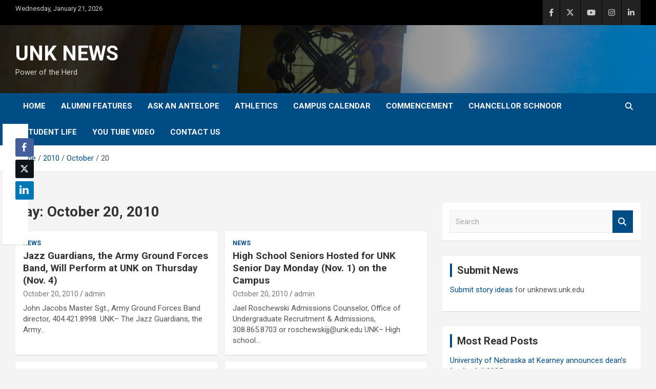

--- FILE ---
content_type: text/html; charset=UTF-8
request_url: https://unknews.unk.edu/2010/10/20/
body_size: 60308
content:
<!doctype html>
<html lang="en-US" prefix="og: http://ogp.me/ns# fb: http://ogp.me/ns/fb#">
<head>
	<meta charset="UTF-8">
	<meta name="viewport" content="width=device-width, initial-scale=1, shrink-to-fit=no">
	<link rel="profile" href="https://gmpg.org/xfn/11">

	<title>October 20, 2010 &#8211; UNK NEWS</title>
<meta name='robots' content='max-image-preview:large' />
	<style>img:is([sizes="auto" i], [sizes^="auto," i]) { contain-intrinsic-size: 3000px 1500px }</style>
	<link rel='dns-prefetch' href='//fonts.googleapis.com' />
<link rel="alternate" type="application/rss+xml" title="UNK NEWS &raquo; Feed" href="https://unknews.unk.edu/feed/" />
<link rel="alternate" type="application/rss+xml" title="UNK NEWS &raquo; Comments Feed" href="https://unknews.unk.edu/comments/feed/" />
<script type="text/javascript">
/* <![CDATA[ */
window._wpemojiSettings = {"baseUrl":"https:\/\/s.w.org\/images\/core\/emoji\/16.0.1\/72x72\/","ext":".png","svgUrl":"https:\/\/s.w.org\/images\/core\/emoji\/16.0.1\/svg\/","svgExt":".svg","source":{"concatemoji":"https:\/\/unknews.unk.edu\/wp-includes\/js\/wp-emoji-release.min.js?ver=6.8.3"}};
/*! This file is auto-generated */
!function(s,n){var o,i,e;function c(e){try{var t={supportTests:e,timestamp:(new Date).valueOf()};sessionStorage.setItem(o,JSON.stringify(t))}catch(e){}}function p(e,t,n){e.clearRect(0,0,e.canvas.width,e.canvas.height),e.fillText(t,0,0);var t=new Uint32Array(e.getImageData(0,0,e.canvas.width,e.canvas.height).data),a=(e.clearRect(0,0,e.canvas.width,e.canvas.height),e.fillText(n,0,0),new Uint32Array(e.getImageData(0,0,e.canvas.width,e.canvas.height).data));return t.every(function(e,t){return e===a[t]})}function u(e,t){e.clearRect(0,0,e.canvas.width,e.canvas.height),e.fillText(t,0,0);for(var n=e.getImageData(16,16,1,1),a=0;a<n.data.length;a++)if(0!==n.data[a])return!1;return!0}function f(e,t,n,a){switch(t){case"flag":return n(e,"\ud83c\udff3\ufe0f\u200d\u26a7\ufe0f","\ud83c\udff3\ufe0f\u200b\u26a7\ufe0f")?!1:!n(e,"\ud83c\udde8\ud83c\uddf6","\ud83c\udde8\u200b\ud83c\uddf6")&&!n(e,"\ud83c\udff4\udb40\udc67\udb40\udc62\udb40\udc65\udb40\udc6e\udb40\udc67\udb40\udc7f","\ud83c\udff4\u200b\udb40\udc67\u200b\udb40\udc62\u200b\udb40\udc65\u200b\udb40\udc6e\u200b\udb40\udc67\u200b\udb40\udc7f");case"emoji":return!a(e,"\ud83e\udedf")}return!1}function g(e,t,n,a){var r="undefined"!=typeof WorkerGlobalScope&&self instanceof WorkerGlobalScope?new OffscreenCanvas(300,150):s.createElement("canvas"),o=r.getContext("2d",{willReadFrequently:!0}),i=(o.textBaseline="top",o.font="600 32px Arial",{});return e.forEach(function(e){i[e]=t(o,e,n,a)}),i}function t(e){var t=s.createElement("script");t.src=e,t.defer=!0,s.head.appendChild(t)}"undefined"!=typeof Promise&&(o="wpEmojiSettingsSupports",i=["flag","emoji"],n.supports={everything:!0,everythingExceptFlag:!0},e=new Promise(function(e){s.addEventListener("DOMContentLoaded",e,{once:!0})}),new Promise(function(t){var n=function(){try{var e=JSON.parse(sessionStorage.getItem(o));if("object"==typeof e&&"number"==typeof e.timestamp&&(new Date).valueOf()<e.timestamp+604800&&"object"==typeof e.supportTests)return e.supportTests}catch(e){}return null}();if(!n){if("undefined"!=typeof Worker&&"undefined"!=typeof OffscreenCanvas&&"undefined"!=typeof URL&&URL.createObjectURL&&"undefined"!=typeof Blob)try{var e="postMessage("+g.toString()+"("+[JSON.stringify(i),f.toString(),p.toString(),u.toString()].join(",")+"));",a=new Blob([e],{type:"text/javascript"}),r=new Worker(URL.createObjectURL(a),{name:"wpTestEmojiSupports"});return void(r.onmessage=function(e){c(n=e.data),r.terminate(),t(n)})}catch(e){}c(n=g(i,f,p,u))}t(n)}).then(function(e){for(var t in e)n.supports[t]=e[t],n.supports.everything=n.supports.everything&&n.supports[t],"flag"!==t&&(n.supports.everythingExceptFlag=n.supports.everythingExceptFlag&&n.supports[t]);n.supports.everythingExceptFlag=n.supports.everythingExceptFlag&&!n.supports.flag,n.DOMReady=!1,n.readyCallback=function(){n.DOMReady=!0}}).then(function(){return e}).then(function(){var e;n.supports.everything||(n.readyCallback(),(e=n.source||{}).concatemoji?t(e.concatemoji):e.wpemoji&&e.twemoji&&(t(e.twemoji),t(e.wpemoji)))}))}((window,document),window._wpemojiSettings);
/* ]]> */
</script>
<link rel='stylesheet' id='dashicons-css' href='https://unknews.unk.edu/wp-includes/css/dashicons.min.css?ver=6.8.3' type='text/css' media='all' />
<link rel='stylesheet' id='post-views-counter-frontend-css' href='https://unknews.unk.edu/wp-content/plugins/post-views-counter/css/frontend.css?ver=1.7.3' type='text/css' media='all' />
<style id='wp-emoji-styles-inline-css' type='text/css'>

	img.wp-smiley, img.emoji {
		display: inline !important;
		border: none !important;
		box-shadow: none !important;
		height: 1em !important;
		width: 1em !important;
		margin: 0 0.07em !important;
		vertical-align: -0.1em !important;
		background: none !important;
		padding: 0 !important;
	}
</style>
<link rel='stylesheet' id='wp-block-library-css' href='https://unknews.unk.edu/wp-includes/css/dist/block-library/style.min.css?ver=6.8.3' type='text/css' media='all' />
<style id='classic-theme-styles-inline-css' type='text/css'>
/*! This file is auto-generated */
.wp-block-button__link{color:#fff;background-color:#32373c;border-radius:9999px;box-shadow:none;text-decoration:none;padding:calc(.667em + 2px) calc(1.333em + 2px);font-size:1.125em}.wp-block-file__button{background:#32373c;color:#fff;text-decoration:none}
</style>
<style id='global-styles-inline-css' type='text/css'>
:root{--wp--preset--aspect-ratio--square: 1;--wp--preset--aspect-ratio--4-3: 4/3;--wp--preset--aspect-ratio--3-4: 3/4;--wp--preset--aspect-ratio--3-2: 3/2;--wp--preset--aspect-ratio--2-3: 2/3;--wp--preset--aspect-ratio--16-9: 16/9;--wp--preset--aspect-ratio--9-16: 9/16;--wp--preset--color--black: #000000;--wp--preset--color--cyan-bluish-gray: #abb8c3;--wp--preset--color--white: #ffffff;--wp--preset--color--pale-pink: #f78da7;--wp--preset--color--vivid-red: #cf2e2e;--wp--preset--color--luminous-vivid-orange: #ff6900;--wp--preset--color--luminous-vivid-amber: #fcb900;--wp--preset--color--light-green-cyan: #7bdcb5;--wp--preset--color--vivid-green-cyan: #00d084;--wp--preset--color--pale-cyan-blue: #8ed1fc;--wp--preset--color--vivid-cyan-blue: #0693e3;--wp--preset--color--vivid-purple: #9b51e0;--wp--preset--gradient--vivid-cyan-blue-to-vivid-purple: linear-gradient(135deg,rgba(6,147,227,1) 0%,rgb(155,81,224) 100%);--wp--preset--gradient--light-green-cyan-to-vivid-green-cyan: linear-gradient(135deg,rgb(122,220,180) 0%,rgb(0,208,130) 100%);--wp--preset--gradient--luminous-vivid-amber-to-luminous-vivid-orange: linear-gradient(135deg,rgba(252,185,0,1) 0%,rgba(255,105,0,1) 100%);--wp--preset--gradient--luminous-vivid-orange-to-vivid-red: linear-gradient(135deg,rgba(255,105,0,1) 0%,rgb(207,46,46) 100%);--wp--preset--gradient--very-light-gray-to-cyan-bluish-gray: linear-gradient(135deg,rgb(238,238,238) 0%,rgb(169,184,195) 100%);--wp--preset--gradient--cool-to-warm-spectrum: linear-gradient(135deg,rgb(74,234,220) 0%,rgb(151,120,209) 20%,rgb(207,42,186) 40%,rgb(238,44,130) 60%,rgb(251,105,98) 80%,rgb(254,248,76) 100%);--wp--preset--gradient--blush-light-purple: linear-gradient(135deg,rgb(255,206,236) 0%,rgb(152,150,240) 100%);--wp--preset--gradient--blush-bordeaux: linear-gradient(135deg,rgb(254,205,165) 0%,rgb(254,45,45) 50%,rgb(107,0,62) 100%);--wp--preset--gradient--luminous-dusk: linear-gradient(135deg,rgb(255,203,112) 0%,rgb(199,81,192) 50%,rgb(65,88,208) 100%);--wp--preset--gradient--pale-ocean: linear-gradient(135deg,rgb(255,245,203) 0%,rgb(182,227,212) 50%,rgb(51,167,181) 100%);--wp--preset--gradient--electric-grass: linear-gradient(135deg,rgb(202,248,128) 0%,rgb(113,206,126) 100%);--wp--preset--gradient--midnight: linear-gradient(135deg,rgb(2,3,129) 0%,rgb(40,116,252) 100%);--wp--preset--font-size--small: 13px;--wp--preset--font-size--medium: 20px;--wp--preset--font-size--large: 36px;--wp--preset--font-size--x-large: 42px;--wp--preset--spacing--20: 0.44rem;--wp--preset--spacing--30: 0.67rem;--wp--preset--spacing--40: 1rem;--wp--preset--spacing--50: 1.5rem;--wp--preset--spacing--60: 2.25rem;--wp--preset--spacing--70: 3.38rem;--wp--preset--spacing--80: 5.06rem;--wp--preset--shadow--natural: 6px 6px 9px rgba(0, 0, 0, 0.2);--wp--preset--shadow--deep: 12px 12px 50px rgba(0, 0, 0, 0.4);--wp--preset--shadow--sharp: 6px 6px 0px rgba(0, 0, 0, 0.2);--wp--preset--shadow--outlined: 6px 6px 0px -3px rgba(255, 255, 255, 1), 6px 6px rgba(0, 0, 0, 1);--wp--preset--shadow--crisp: 6px 6px 0px rgba(0, 0, 0, 1);}:where(.is-layout-flex){gap: 0.5em;}:where(.is-layout-grid){gap: 0.5em;}body .is-layout-flex{display: flex;}.is-layout-flex{flex-wrap: wrap;align-items: center;}.is-layout-flex > :is(*, div){margin: 0;}body .is-layout-grid{display: grid;}.is-layout-grid > :is(*, div){margin: 0;}:where(.wp-block-columns.is-layout-flex){gap: 2em;}:where(.wp-block-columns.is-layout-grid){gap: 2em;}:where(.wp-block-post-template.is-layout-flex){gap: 1.25em;}:where(.wp-block-post-template.is-layout-grid){gap: 1.25em;}.has-black-color{color: var(--wp--preset--color--black) !important;}.has-cyan-bluish-gray-color{color: var(--wp--preset--color--cyan-bluish-gray) !important;}.has-white-color{color: var(--wp--preset--color--white) !important;}.has-pale-pink-color{color: var(--wp--preset--color--pale-pink) !important;}.has-vivid-red-color{color: var(--wp--preset--color--vivid-red) !important;}.has-luminous-vivid-orange-color{color: var(--wp--preset--color--luminous-vivid-orange) !important;}.has-luminous-vivid-amber-color{color: var(--wp--preset--color--luminous-vivid-amber) !important;}.has-light-green-cyan-color{color: var(--wp--preset--color--light-green-cyan) !important;}.has-vivid-green-cyan-color{color: var(--wp--preset--color--vivid-green-cyan) !important;}.has-pale-cyan-blue-color{color: var(--wp--preset--color--pale-cyan-blue) !important;}.has-vivid-cyan-blue-color{color: var(--wp--preset--color--vivid-cyan-blue) !important;}.has-vivid-purple-color{color: var(--wp--preset--color--vivid-purple) !important;}.has-black-background-color{background-color: var(--wp--preset--color--black) !important;}.has-cyan-bluish-gray-background-color{background-color: var(--wp--preset--color--cyan-bluish-gray) !important;}.has-white-background-color{background-color: var(--wp--preset--color--white) !important;}.has-pale-pink-background-color{background-color: var(--wp--preset--color--pale-pink) !important;}.has-vivid-red-background-color{background-color: var(--wp--preset--color--vivid-red) !important;}.has-luminous-vivid-orange-background-color{background-color: var(--wp--preset--color--luminous-vivid-orange) !important;}.has-luminous-vivid-amber-background-color{background-color: var(--wp--preset--color--luminous-vivid-amber) !important;}.has-light-green-cyan-background-color{background-color: var(--wp--preset--color--light-green-cyan) !important;}.has-vivid-green-cyan-background-color{background-color: var(--wp--preset--color--vivid-green-cyan) !important;}.has-pale-cyan-blue-background-color{background-color: var(--wp--preset--color--pale-cyan-blue) !important;}.has-vivid-cyan-blue-background-color{background-color: var(--wp--preset--color--vivid-cyan-blue) !important;}.has-vivid-purple-background-color{background-color: var(--wp--preset--color--vivid-purple) !important;}.has-black-border-color{border-color: var(--wp--preset--color--black) !important;}.has-cyan-bluish-gray-border-color{border-color: var(--wp--preset--color--cyan-bluish-gray) !important;}.has-white-border-color{border-color: var(--wp--preset--color--white) !important;}.has-pale-pink-border-color{border-color: var(--wp--preset--color--pale-pink) !important;}.has-vivid-red-border-color{border-color: var(--wp--preset--color--vivid-red) !important;}.has-luminous-vivid-orange-border-color{border-color: var(--wp--preset--color--luminous-vivid-orange) !important;}.has-luminous-vivid-amber-border-color{border-color: var(--wp--preset--color--luminous-vivid-amber) !important;}.has-light-green-cyan-border-color{border-color: var(--wp--preset--color--light-green-cyan) !important;}.has-vivid-green-cyan-border-color{border-color: var(--wp--preset--color--vivid-green-cyan) !important;}.has-pale-cyan-blue-border-color{border-color: var(--wp--preset--color--pale-cyan-blue) !important;}.has-vivid-cyan-blue-border-color{border-color: var(--wp--preset--color--vivid-cyan-blue) !important;}.has-vivid-purple-border-color{border-color: var(--wp--preset--color--vivid-purple) !important;}.has-vivid-cyan-blue-to-vivid-purple-gradient-background{background: var(--wp--preset--gradient--vivid-cyan-blue-to-vivid-purple) !important;}.has-light-green-cyan-to-vivid-green-cyan-gradient-background{background: var(--wp--preset--gradient--light-green-cyan-to-vivid-green-cyan) !important;}.has-luminous-vivid-amber-to-luminous-vivid-orange-gradient-background{background: var(--wp--preset--gradient--luminous-vivid-amber-to-luminous-vivid-orange) !important;}.has-luminous-vivid-orange-to-vivid-red-gradient-background{background: var(--wp--preset--gradient--luminous-vivid-orange-to-vivid-red) !important;}.has-very-light-gray-to-cyan-bluish-gray-gradient-background{background: var(--wp--preset--gradient--very-light-gray-to-cyan-bluish-gray) !important;}.has-cool-to-warm-spectrum-gradient-background{background: var(--wp--preset--gradient--cool-to-warm-spectrum) !important;}.has-blush-light-purple-gradient-background{background: var(--wp--preset--gradient--blush-light-purple) !important;}.has-blush-bordeaux-gradient-background{background: var(--wp--preset--gradient--blush-bordeaux) !important;}.has-luminous-dusk-gradient-background{background: var(--wp--preset--gradient--luminous-dusk) !important;}.has-pale-ocean-gradient-background{background: var(--wp--preset--gradient--pale-ocean) !important;}.has-electric-grass-gradient-background{background: var(--wp--preset--gradient--electric-grass) !important;}.has-midnight-gradient-background{background: var(--wp--preset--gradient--midnight) !important;}.has-small-font-size{font-size: var(--wp--preset--font-size--small) !important;}.has-medium-font-size{font-size: var(--wp--preset--font-size--medium) !important;}.has-large-font-size{font-size: var(--wp--preset--font-size--large) !important;}.has-x-large-font-size{font-size: var(--wp--preset--font-size--x-large) !important;}
:where(.wp-block-post-template.is-layout-flex){gap: 1.25em;}:where(.wp-block-post-template.is-layout-grid){gap: 1.25em;}
:where(.wp-block-columns.is-layout-flex){gap: 2em;}:where(.wp-block-columns.is-layout-grid){gap: 2em;}
:root :where(.wp-block-pullquote){font-size: 1.5em;line-height: 1.6;}
</style>
<link rel='stylesheet' id='ssb-front-css-css' href='https://unknews.unk.edu/wp-content/plugins/simple-social-buttons/assets/css/front.css?ver=6.2.0' type='text/css' media='all' />
<link rel='stylesheet' id='bootstrap-style-css' href='https://unknews.unk.edu/wp-content/themes/newscard/assets/library/bootstrap/css/bootstrap.min.css?ver=4.0.0' type='text/css' media='all' />
<link rel='stylesheet' id='font-awesome-style-css' href='https://unknews.unk.edu/wp-content/themes/newscard/assets/library/font-awesome/css/all.min.css?ver=6.8.3' type='text/css' media='all' />
<link rel='stylesheet' id='newscard-google-fonts-css' href='//fonts.googleapis.com/css?family=Roboto%3A100%2C300%2C300i%2C400%2C400i%2C500%2C500i%2C700%2C700i&#038;ver=6.8.3' type='text/css' media='all' />
<link rel='stylesheet' id='newscard-style-css' href='https://unknews.unk.edu/wp-content/themes/newscard/style.css?ver=6.8.3' type='text/css' media='all' />
<link rel='stylesheet' id='aurora-heatmap-css' href='https://unknews.unk.edu/wp-content/plugins/aurora-heatmap/style.css?ver=1.7.1' type='text/css' media='all' />
<link rel='stylesheet' id='ics-calendar-css' href='https://unknews.unk.edu/wp-content/plugins/ics-calendar/assets/style.min.css?ver=11.7.0.1' type='text/css' media='all' />
<link rel='stylesheet' id='__EPYT__style-css' href='https://unknews.unk.edu/wp-content/plugins/youtube-embed-plus/styles/ytprefs.min.css?ver=14.2.4' type='text/css' media='all' />
<style id='__EPYT__style-inline-css' type='text/css'>

                .epyt-gallery-thumb {
                        width: 33.333%;
                }
                
</style>
<script type="text/javascript" src="https://unknews.unk.edu/wp-includes/js/jquery/jquery.min.js?ver=3.7.1" id="jquery-core-js"></script>
<script type="text/javascript" src="https://unknews.unk.edu/wp-includes/js/jquery/jquery-migrate.min.js?ver=3.4.1" id="jquery-migrate-js"></script>
<!--[if lt IE 9]>
<script type="text/javascript" src="https://unknews.unk.edu/wp-content/themes/newscard/assets/js/html5.js?ver=3.7.3" id="html5-js"></script>
<![endif]-->
<script type="text/javascript" id="aurora-heatmap-js-extra">
/* <![CDATA[ */
var aurora_heatmap = {"_mode":"reporter","ajax_url":"https:\/\/unknews.unk.edu\/wp-admin\/admin-ajax.php","action":"aurora_heatmap","reports":"click_pc,click_mobile","debug":"0","ajax_delay_time":"3000","ajax_interval":"10","ajax_bulk":null};
/* ]]> */
</script>
<script type="text/javascript" src="https://unknews.unk.edu/wp-content/plugins/aurora-heatmap/js/aurora-heatmap.min.js?ver=1.7.1" id="aurora-heatmap-js"></script>
<script type="text/javascript" id="__ytprefs__-js-extra">
/* <![CDATA[ */
var _EPYT_ = {"ajaxurl":"https:\/\/unknews.unk.edu\/wp-admin\/admin-ajax.php","security":"0ae72952c2","gallery_scrolloffset":"20","eppathtoscripts":"https:\/\/unknews.unk.edu\/wp-content\/plugins\/youtube-embed-plus\/scripts\/","eppath":"https:\/\/unknews.unk.edu\/wp-content\/plugins\/youtube-embed-plus\/","epresponsiveselector":"[\"iframe.__youtube_prefs_widget__\"]","epdovol":"1","version":"14.2.4","evselector":"iframe.__youtube_prefs__[src], iframe[src*=\"youtube.com\/embed\/\"], iframe[src*=\"youtube-nocookie.com\/embed\/\"]","ajax_compat":"","maxres_facade":"eager","ytapi_load":"light","pause_others":"","stopMobileBuffer":"1","facade_mode":"","not_live_on_channel":""};
/* ]]> */
</script>
<script type="text/javascript" src="https://unknews.unk.edu/wp-content/plugins/youtube-embed-plus/scripts/ytprefs.min.js?ver=14.2.4" id="__ytprefs__-js"></script>
<link rel="https://api.w.org/" href="https://unknews.unk.edu/wp-json/" /><link rel="EditURI" type="application/rsd+xml" title="RSD" href="https://unknews.unk.edu/xmlrpc.php?rsd" />
<meta name="generator" content="WordPress 6.8.3" />
<meta name="generator" content="Redux 4.5.10" /> <style media="screen">

		.simplesocialbuttons.simplesocialbuttons_inline .ssb-fb-like, .simplesocialbuttons.simplesocialbuttons_inline amp-facebook-like {
	  margin: ;
	}
		 /*inline margin*/
	
		.simplesocialbuttons.simplesocialbuttons_inline.simplesocial-simple-round button{
	  margin: ;
	}
	
	
	
	
	
			 /*margin-digbar*/

	
		div[class*="simplesocialbuttons-float"].simplesocialbuttons.simplesocial-simple-round button{
	  margin: ;
	}
	
	
	
	
	
	
</style>

<!-- Open Graph Meta Tags generated by Simple Social Buttons 6.2.0 -->
<meta property="og:title" content="Jazz Guardians, the Army Ground Forces Band, Will Perform at UNK on Thursday (Nov. 4) - UNK NEWS" />
<meta property="og:type" content="website" />
<meta property="og:description" content="John Jacobs Master Sgt., Army Ground Forces Band director, 404.421.8998. UNK- The Jazz Guardians, the Army Ground Forces Band, will perform at the University of Nebraska at Kearney on Thursday, Nov. 4. The Jazz Guardians will perform at 7:30 p.m., under the direction of Master Sgt. John Jacobs, who is a UNK alumnus from Aurora. The performance will take place&hellip;" />
<meta property="og:url" content="https://unknews.unk.edu/2010/10/20/jazz-guardians-the-army-ground-forces-band-will-perform-at-unk-on-thursday-nov-4/" />
<meta property="og:site_name" content="UNK NEWS" />
<meta name="twitter:card" content="summary_large_image" />
<meta name="twitter:description" content="John Jacobs Master Sgt., Army Ground Forces Band director, 404.421.8998. UNK- The Jazz Guardians, the Army Ground Forces Band, will perform at the University of Nebraska at Kearney on Thursday, Nov. 4. The Jazz Guardians will perform at 7:30 p.m., under the direction of Master Sgt. John Jacobs, who is a UNK alumnus from Aurora. The performance will take place&hellip;" />
<meta name="twitter:title" content="Jazz Guardians, the Army Ground Forces Band, Will Perform at UNK on Thursday (Nov. 4) - UNK NEWS" />
		<style type="text/css" id="wp-custom-css">
			.featured-section {
    background:#000000;
}

.info-bar {
    background-color: #000000;
    color: #cccccc;
}

.site-info {
    background-color: #000000;
    color: #888888;
}

.stories-title a, .stories-title a:hover {
    color: #ffffff;
}

.post-img-wrap .entry-meta .cat-links a, .post-img-wrap + .entry-header .entry-meta .cat-links a {
    display:none;
}

.site-content-row {

	padding-top:30px; !important
}

.navigation-bar {
    background-color: #004d86;

}

.stories-title {

    border-left: 4px solid #e4a115;

}

.featured-stories .stories-title {
	color:#000000;
}

.featured-stories .stories-title a, .featured-stories .stories-title a:hover, .featured-stories .stories-title a:focus {
    color: #004d86;
}

.widget-title {

    border-left: 4px solid #004d86;

}

a, a:hover, a:focus {
    color: #004d86;
}

.entry-meta a:hover, .entry-meta a:focus {
	color:#004d86;
	text-decoration:underline;
}

.featured-section .post-block .entry-meta a:hover, .featured-section .post-block .entry-meta a:focus {
	color:#ffffff;
	text-decoration:underline;
}

.featured-section .post-block .entry-title a:hover, .featured-section .post-block .entry-title a:focus {color:#ffffff; text-decoration:underline;}

.wp-block-loginout a {
	color:#ffffff;
}

.wp-block-loginout a:hover, .wp-block-loginout a:focus {
	text-decoration:underline;
	color:#ffffff;
}



.entry-title a:hover, .entry-title a:focus {
text-decoration:underline;
color:#004d86;
}

.post .entry-title a:hover, .post .entry-title a:focus {
		color:#004d86;
	text-decoration:underline;
}

.btn-theme {
    background-color: #004d86;
}

.navigation.pagination .current, .navigation.pagination a:hover, .navigation.pagination .current a:focus {

    background-color: #004d86;

}

.entry-meta .cat-links a {
    color: #004d86;

}

.entry-meta .tag-links a {
    color: #004d86;
}

.widget ul li a {
    color: #004d86;
}

.widget ul li a:hover, .widget ul li a:focus {
	color:#004d86;
	text-decoration:underline;
}

.top-stories-bar .top-stories-lists .marquee a:hover, .top-stories-bar .top-stories-lists .marquee a:focus {
	color:#004d86;
	text-decoration:underline
}

.social-profiles-large {
	width:100%;
}
.social-profiles ul li a {
    font-family: 'FontAwesome';
    font-size: 35px;
    line-height: 35px;
    display: block;
    text-align: center;

    opacity: 1;
    -moz-opacity: 1.;
    filter: alpha(opacity=100);
}

.top-stories-bar .top-stories-label .flash-icon:before {

    border: 1px solid #004d86;

}

.top-stories-bar .top-stories-label .flash-icon:after {

    border: 1px solid #004d86;

}

.top-stories-bar .top-stories-label .flash-icon {

    background-color: #004d86;

}

iframe {
	max-width:100%;
}

::selection {
            background-color: #004D86;
            color: #FFFFFF;
        }		</style>
		
<!-- START - Open Graph and Twitter Card Tags 3.3.7 -->
 <!-- Facebook Open Graph -->
  <meta property="og:locale" content="en_US"/>
  <meta property="og:site_name" content="UNK NEWS"/>
  <meta property="og:title" content="20 October 2010 Archives"/>
  <meta property="og:url" content="https://unknews.unk.edu/2010/10/20/"/>
  <meta property="og:type" content="article"/>
  <meta property="og:description" content="Power of the Herd"/>
  <meta property="og:image" content="http://unknews.unk.edu/wp-content/uploads/2015/05/News-Logo-Web.jpg"/>
  <meta property="og:image:url" content="http://unknews.unk.edu/wp-content/uploads/2015/05/News-Logo-Web.jpg"/>
  <meta property="article:publisher" content="https://www.facebook.com/UNKearney/"/>
 <!-- Google+ / Schema.org -->
 <!-- Twitter Cards -->
  <meta name="twitter:title" content="20 October 2010 Archives"/>
  <meta name="twitter:url" content="https://unknews.unk.edu/2010/10/20/"/>
  <meta name="twitter:description" content="Power of the Herd"/>
  <meta name="twitter:image" content="http://unknews.unk.edu/wp-content/uploads/2015/05/News-Logo-Web.jpg"/>
  <meta name="twitter:card" content="summary_large_image"/>
  <meta name="twitter:site" content="@UNKearney"/>
 <!-- SEO -->
 <!-- Misc. tags -->
 <!-- is_archive | is_day -->
<!-- END - Open Graph and Twitter Card Tags 3.3.7 -->
	
</head>

<body class="archive date wp-theme-newscard theme-body group-blog hfeed">

<div id="page" class="site">
	<a class="skip-link screen-reader-text" href="#content">Skip to content</a>
	
	<header id="masthead" class="site-header">
					<div class="info-bar">
				<div class="container">
					<div class="row gutter-10">
						<div class="col col-sm contact-section">
							<div class="date">
								<ul><li>Wednesday, January 21, 2026</li></ul>
							</div>
						</div><!-- .contact-section -->

													<div class="col-auto social-profiles order-md-3">
								
		<ul class="clearfix">
							<li><a target="_blank" rel="noopener noreferrer" href="https://www.facebook.com/UNKearney/"></a></li>
							<li><a target="_blank" rel="noopener noreferrer" href="https://twitter.com/UNKearney"></a></li>
							<li><a target="_blank" rel="noopener noreferrer" href="https://www.youtube.com/user/UNKearney"></a></li>
							<li><a target="_blank" rel="noopener noreferrer" href="http://instagram.com/UNKearney"></a></li>
							<li><a target="_blank" rel="noopener noreferrer" href="http://www.linkedin.com/edu/school?id=18831&#038;trk=prof-0-ovw-edu"></a></li>
					</ul>
								</div><!-- .social-profile -->
											</div><!-- .row -->
          		</div><!-- .container -->
        	</div><!-- .infobar -->
        		<nav class="navbar navbar-expand-lg d-block">
			<div class="navbar-head navbar-bg-set header-overlay-dark"  style="background-image:url('http://unknews.unk.edu/wp-content/uploads/2022/05/News-Banner-4-scaled.jpg');">
				<div class="container">
					<div class="row navbar-head-row align-items-center">
						<div class="col-lg-4">
							<div class="site-branding navbar-brand">
																	<h2 class="site-title"><a href="https://unknews.unk.edu/" rel="home">UNK NEWS</a></h2>
																	<p class="site-description">Power of the Herd</p>
															</div><!-- .site-branding .navbar-brand -->
						</div>
											</div><!-- .row -->
				</div><!-- .container -->
			</div><!-- .navbar-head -->
			<div class="navigation-bar">
				<div class="navigation-bar-top">
					<div class="container">
						<button class="navbar-toggler menu-toggle" type="button" data-toggle="collapse" data-target="#navbarCollapse" aria-controls="navbarCollapse" aria-expanded="false" aria-label="Toggle navigation"></button>
						<span class="search-toggle"></span>
					</div><!-- .container -->
					<div class="search-bar">
						<div class="container">
							<div class="search-block off">
								<form action="https://unknews.unk.edu/" method="get" class="search-form">
	<label class="assistive-text"> Search </label>
	<div class="input-group">
		<input type="search" value="" placeholder="Search" class="form-control s" name="s">
		<div class="input-group-prepend">
			<button class="btn btn-theme">Search</button>
		</div>
	</div>
</form><!-- .search-form -->
							</div><!-- .search-box -->
						</div><!-- .container -->
					</div><!-- .search-bar -->
				</div><!-- .navigation-bar-top -->
				<div class="navbar-main">
					<div class="container">
						<div class="collapse navbar-collapse" id="navbarCollapse">
							<div id="site-navigation" class="main-navigation nav-uppercase" role="navigation">
								<ul class="nav-menu navbar-nav d-lg-block"><li id="menu-item-53" class="menu-item menu-item-type-custom menu-item-object-custom menu-item-home menu-item-53"><a href="http://unknews.unk.edu/">Home</a></li>
<li id="menu-item-84656" class="menu-item menu-item-type-taxonomy menu-item-object-category menu-item-84656"><a href="https://unknews.unk.edu/category/alumni/">Alumni Features</a></li>
<li id="menu-item-83467" class="menu-item menu-item-type-taxonomy menu-item-object-category menu-item-83467"><a href="https://unknews.unk.edu/category/ask-an-antelope/">Ask An Antelope</a></li>
<li id="menu-item-16179" class="menu-item menu-item-type-taxonomy menu-item-object-category menu-item-16179"><a href="https://unknews.unk.edu/category/athletics/">Athletics</a></li>
<li id="menu-item-8161" class="menu-item menu-item-type-custom menu-item-object-custom menu-item-8161"><a href="http://www.unk.edu/events/">Campus Calendar</a></li>
<li id="menu-item-83463" class="menu-item menu-item-type-taxonomy menu-item-object-category menu-item-83463"><a href="https://unknews.unk.edu/category/commencement/">Commencement</a></li>
<li id="menu-item-83460" class="menu-item menu-item-type-taxonomy menu-item-object-category menu-item-83460"><a href="https://unknews.unk.edu/category/chancellor/">Chancellor Schnoor</a></li>
<li id="menu-item-83462" class="menu-item menu-item-type-taxonomy menu-item-object-category menu-item-83462"><a href="https://unknews.unk.edu/category/student-life/">Student Life</a></li>
<li id="menu-item-83465" class="menu-item menu-item-type-custom menu-item-object-custom menu-item-83465"><a href="https://www.youtube.com/@UNKearney/featured">YOU tube video</a></li>
<li id="menu-item-83455" class="menu-item menu-item-type-custom menu-item-object-custom menu-item-83455"><a href="https://www.unk.edu/ccr/contact-us.php">Contact Us</a></li>
</ul>							</div><!-- #site-navigation .main-navigation -->
						</div><!-- .navbar-collapse -->
						<div class="nav-search">
							<span class="search-toggle"></span>
						</div><!-- .nav-search -->
					</div><!-- .container -->
				</div><!-- .navbar-main -->
			</div><!-- .navigation-bar -->
		</nav><!-- .navbar -->

		
		
					<div id="breadcrumb">
				<div class="container">
					<div role="navigation" aria-label="Breadcrumbs" class="breadcrumb-trail breadcrumbs" itemprop="breadcrumb"><ul class="trail-items" itemscope itemtype="http://schema.org/BreadcrumbList"><meta name="numberOfItems" content="4" /><meta name="itemListOrder" content="Ascending" /><li itemprop="itemListElement" itemscope itemtype="http://schema.org/ListItem" class="trail-item trail-begin"><a href="https://unknews.unk.edu/" rel="home" itemprop="item"><span itemprop="name">Home</span></a><meta itemprop="position" content="1" /></li><li itemprop="itemListElement" itemscope itemtype="http://schema.org/ListItem" class="trail-item"><a href="https://unknews.unk.edu/2010/" itemprop="item"><span itemprop="name">2010</span></a><meta itemprop="position" content="2" /></li><li itemprop="itemListElement" itemscope itemtype="http://schema.org/ListItem" class="trail-item"><a href="https://unknews.unk.edu/2010/10/" itemprop="item"><span itemprop="name">October</span></a><meta itemprop="position" content="3" /></li><li itemprop="itemListElement" itemscope itemtype="http://schema.org/ListItem" class="trail-item trail-end"><span itemprop="name">20</span><meta itemprop="position" content="4" /></li></ul></div>				</div>
			</div><!-- .breadcrumb -->
			</header><!-- #masthead --><div id="content" class="site-content">
	<div class="container">
		<div class="row justify-content-center site-content-row">
			<div id="primary" class="content-area col-lg-8">
				<main id="main" class="site-main">

					
						<header class="page-header">
							<h1 class="page-title">Day: <span>October 20, 2010</span></h1>						</header><!-- .page-header -->

						<div class="row gutter-parent-14 post-wrap">
								<div class="col-sm-6 col-xxl-4 post-col">
	<div class="post-2601 post type-post status-publish format-standard hentry category-news">

		
			<div class="entry-meta category-meta">
				<div class="cat-links"><a href="https://unknews.unk.edu/category/news/" rel="category tag">News</a></div>
			</div><!-- .entry-meta -->

		
					<header class="entry-header">
				<h2 class="entry-title"><a href="https://unknews.unk.edu/2010/10/20/jazz-guardians-the-army-ground-forces-band-will-perform-at-unk-on-thursday-nov-4/" rel="bookmark">Jazz Guardians, the Army Ground Forces Band, Will Perform at UNK on Thursday (Nov. 4)</a></h2>
									<div class="entry-meta">
						<div class="date"><a href="https://unknews.unk.edu/2010/10/20/jazz-guardians-the-army-ground-forces-band-will-perform-at-unk-on-thursday-nov-4/" title="Jazz Guardians, the Army Ground Forces Band, Will Perform at UNK on Thursday (Nov. 4)">October 20, 2010</a> </div> <div class="by-author vcard author"><a href="https://unknews.unk.edu/author/admin/">admin</a> </div>											</div><!-- .entry-meta -->
								</header>
				<div class="entry-content">
								<p>John Jacobs Master Sgt., Army Ground Forces Band director, 404.421.8998. UNK&ndash; The Jazz Guardians, the Army&hellip;</p>
						</div><!-- entry-content -->

			</div><!-- .post-2601 -->
	</div><!-- .col-sm-6 .col-xxl-4 .post-col -->
	<div class="col-sm-6 col-xxl-4 post-col">
	<div class="post-2599 post type-post status-publish format-standard hentry category-news">

		
			<div class="entry-meta category-meta">
				<div class="cat-links"><a href="https://unknews.unk.edu/category/news/" rel="category tag">News</a></div>
			</div><!-- .entry-meta -->

		
					<header class="entry-header">
				<h2 class="entry-title"><a href="https://unknews.unk.edu/2010/10/20/high-school-seniors-hosted-for-unk-senior-day-monday-nov-1-on-the-campus/" rel="bookmark">High School Seniors Hosted for UNK Senior Day Monday (Nov. 1) on the Campus</a></h2>
									<div class="entry-meta">
						<div class="date"><a href="https://unknews.unk.edu/2010/10/20/high-school-seniors-hosted-for-unk-senior-day-monday-nov-1-on-the-campus/" title="High School Seniors Hosted for UNK Senior Day Monday (Nov. 1) on the Campus">October 20, 2010</a> </div> <div class="by-author vcard author"><a href="https://unknews.unk.edu/author/admin/">admin</a> </div>											</div><!-- .entry-meta -->
								</header>
				<div class="entry-content">
								<p>Jael Roschewski Admissions Counselor, Office of Undergraduate Recruitment &amp; Admissions, 308.865.8703 or roschewskijj@unk.edu UNK&ndash; High school&hellip;</p>
						</div><!-- entry-content -->

			</div><!-- .post-2599 -->
	</div><!-- .col-sm-6 .col-xxl-4 .post-col -->
	<div class="col-sm-6 col-xxl-4 post-col">
	<div class="post-2597 post type-post status-publish format-standard hentry category-news">

		
			<div class="entry-meta category-meta">
				<div class="cat-links"><a href="https://unknews.unk.edu/category/news/" rel="category tag">News</a></div>
			</div><!-- .entry-meta -->

		
					<header class="entry-header">
				<h2 class="entry-title"><a href="https://unknews.unk.edu/2010/10/20/pumpkin-carving-contest-set-for-wednesday-oct-27-at-the-nebraskan-student-union-pumpkins-will-be-on-display-wednesday-friday-oct-27-29/" rel="bookmark">Pumpkin-Carving Contest set for Wednesday (Oct. 27) at the Nebraskan Student Union; Pumpkins will be on display Wednesday-Friday (Oct. 27-29)</a></h2>
									<div class="entry-meta">
						<div class="date"><a href="https://unknews.unk.edu/2010/10/20/pumpkin-carving-contest-set-for-wednesday-oct-27-at-the-nebraskan-student-union-pumpkins-will-be-on-display-wednesday-friday-oct-27-29/" title="Pumpkin-Carving Contest set for Wednesday (Oct. 27) at the Nebraskan Student Union; Pumpkins will be on display Wednesday-Friday (Oct. 27-29)">October 20, 2010</a> </div> <div class="by-author vcard author"><a href="https://unknews.unk.edu/author/admin/">admin</a> </div>											</div><!-- .entry-meta -->
								</header>
				<div class="entry-content">
								<p>Heather Wolf coordinator of Student Activities, Nebraskan Student Union, 308.865.839 UNK&ndash; The University of Nebraska at&hellip;</p>
						</div><!-- entry-content -->

			</div><!-- .post-2597 -->
	</div><!-- .col-sm-6 .col-xxl-4 .post-col -->
	<div class="col-sm-6 col-xxl-4 post-col">
	<div class="post-2595 post type-post status-publish format-standard hentry category-news">

		
			<div class="entry-meta category-meta">
				<div class="cat-links"><a href="https://unknews.unk.edu/category/news/" rel="category tag">News</a></div>
			</div><!-- .entry-meta -->

		
					<header class="entry-header">
				<h2 class="entry-title"><a href="https://unknews.unk.edu/2010/10/20/biennial-high-school-psychology-fair-set-for-thursday-oct-21-at-unk/" rel="bookmark">Biennial High School Psychology Fair set for Thursday (Oct. 21) at UNK</a></h2>
									<div class="entry-meta">
						<div class="date"><a href="https://unknews.unk.edu/2010/10/20/biennial-high-school-psychology-fair-set-for-thursday-oct-21-at-unk/" title="Biennial High School Psychology Fair set for Thursday (Oct. 21) at UNK">October 20, 2010</a> </div> <div class="by-author vcard author"><a href="https://unknews.unk.edu/author/admin/">admin</a> </div>											</div><!-- .entry-meta -->
								</header>
				<div class="entry-content">
								<p>Dr. Robert Rycek associate dean of the UNK College of Natural and Social Sciences, 308.865.8235 UNK-&nbsp;&nbsp;More&hellip;</p>
						</div><!-- entry-content -->

			</div><!-- .post-2595 -->
	</div><!-- .col-sm-6 .col-xxl-4 .post-col -->
						</div><!-- .row .gutter-parent-14 .post-wrap-->

						
				</main><!-- #main -->
			</div><!-- #primary -->
			
<aside id="secondary" class="col-lg-4 widget-area" role="complementary">
	<div class="sticky-sidebar">
		<section id="search-2" class="widget widget_search"><form action="https://unknews.unk.edu/" method="get" class="search-form">
	<label class="assistive-text"> Search </label>
	<div class="input-group">
		<input type="search" value="" placeholder="Search" class="form-control s" name="s">
		<div class="input-group-prepend">
			<button class="btn btn-theme">Search</button>
		</div>
	</div>
</form><!-- .search-form -->
</section><section id="text-3" class="widget widget_text"><h3 class="widget-title">Submit News</h3>			<div class="textwidget"><p><a href="https://unk.co1.qualtrics.com/jfe/form/SV_ctG2RVGM3dJthTD">Submit story ideas</a> for unknews.unk.edu</p>
</div>
		</section><section id="mostreadpostswidget-2" class="widget widget_mostreadpostswidget"><h3 class="widget-title">Most Read Posts</h3><ul class="mlrp_ul">
        <li><a title="University of Nebraska at Kearney announces dean’s list for fall 2025 semester" href="https://unknews.unk.edu/2026/01/07/university-of-nebraska-at-kearney-announces-deans-list-for-2025-fall-semester/">University of Nebraska at Kearney announces dean’s list for fall 2025 semester</a>
					<span class="most_and_least_read_posts_hits"></span>
          
				</li>
        <li><a title="UNK chancellor shares final budget reduction recommendations to address $4.5M deficit" href="https://unknews.unk.edu/2025/12/22/unk-chancellor-shares-final-budget-reduction-recommendations-to-address-4-5m-deficit/">UNK chancellor shares final budget reduction recommendations to address $4.5M deficit</a>
					<span class="most_and_least_read_posts_hits"></span>
          
				</li>
        <li><a title="From new chancellor to national championship, 2025 brought change, challenge and momentum to UNK" href="https://unknews.unk.edu/2025/12/30/from-new-chancellor-to-national-championship-2025-brought-change-challenge-and-momentum-to-unk/">From new chancellor to national championship, 2025 brought change, challenge and momentum to UNK</a>
					<span class="most_and_least_read_posts_hits"></span>
          
				</li>
        <li><a title="Nebraska Teacher of the Year takes nontraditional path to the classroom" href="https://unknews.unk.edu/2026/01/06/nebraska-teacher-of-the-year-takes-nontraditional-path-to-the-classroom/">Nebraska Teacher of the Year takes nontraditional path to the classroom</a>
					<span class="most_and_least_read_posts_hits"></span>
          
				</li>
        <li><a title="A Shared Milestone: Sisters Eva and Jenna Heidelk graduate from UNK together" href="https://unknews.unk.edu/2025/12/22/a-shared-milestone-sisters-eva-and-jenna-heidelk-graduate-from-unk-together/">A Shared Milestone: Sisters Eva and Jenna Heidelk graduate from UNK together</a>
					<span class="most_and_least_read_posts_hits"></span>
          
				</li></ul>
		<div style="clear:both;"></div></section><section id="block-10" class="widget widget_block"><div class="col-lg-auto order-lg-2 ml-auto">
							<div class="social-profiles social-profiles-large">
								
		<ul class="clearfix">
							<li><a target="_blank" rel="noopener noreferrer" href="https://www.facebook.com/UNKearney/" class="customize-unpreviewable"></a></li>
							<li><a target="_blank" rel="noopener noreferrer" href="https://twitter.com/UNKearney" class="customize-unpreviewable"></a></li>
							<li><a target="_blank" rel="noopener noreferrer" href="https://www.youtube.com/user/UNKearney" class="customize-unpreviewable"></a></li>
							<li><a target="_blank" rel="noopener noreferrer" href="http://instagram.com/UNKearney" class="customize-unpreviewable"></a></li>
							<li><a target="_blank" rel="noopener noreferrer" href="http://www.linkedin.com/edu/school?id=18831&amp;trk=prof-0-ovw-edu" class="customize-unpreviewable"></a></li>
					</ul>
								</div>
						</div></section>	</div><!-- .sticky-sidebar -->
</aside><!-- #secondary -->
		</div><!-- row -->
	</div><!-- .container -->
</div><!-- #content .site-content-->
	<footer id="colophon" class="site-footer" role="contentinfo">
		
			<div class="container">
				<section class="featured-stories">
								<h3 class="stories-title">
									<a href="https://unknews.unk.edu/category/news/photo-galleries/">Photo Galleries</a>
							</h3>
							<div class="row gutter-parent-14">
													<div class="col-sm-6 col-lg-3">
								<div class="post-boxed">
																			<div class="post-img-wrap">
											<div class="featured-post-img">
												<a href="https://unknews.unk.edu/2025/12/19/photos-unk-celebrates-winter-graduates/" class="post-img" style="background-image: url('https://unknews.unk.edu/wp-content/uploads/2025/12/Winter-Commencement-2025-83-1024x645.jpg');"></a>
											</div>
											<div class="entry-meta category-meta">
												<div class="cat-links"><a href="https://unknews.unk.edu/category/chancellor/" rel="category tag">Chancellor Schnoor</a> <a href="https://unknews.unk.edu/category/commencement/" rel="category tag">Commencement</a> <a href="https://unknews.unk.edu/category/news/events/" rel="category tag">Events</a> <a href="https://unknews.unk.edu/category/news/featured/" rel="category tag">Featured</a> <a href="https://unknews.unk.edu/category/news/" rel="category tag">News</a> <a href="https://unknews.unk.edu/category/news/photo-galleries/" rel="category tag">Photo Galleries</a></div>
											</div><!-- .entry-meta -->
										</div><!-- .post-img-wrap -->
																		<div class="post-content">
																				<h3 class="entry-title"><a href="https://unknews.unk.edu/2025/12/19/photos-unk-celebrates-winter-graduates/">PHOTOS: UNK celebrates 2025 winter graduates</a></h3>																					<div class="entry-meta">
												<div class="date"><a href="https://unknews.unk.edu/2025/12/19/photos-unk-celebrates-winter-graduates/" title="PHOTOS: UNK celebrates 2025 winter graduates">December 19, 2025</a> </div> <div class="by-author vcard author"><a href="https://unknews.unk.edu/author/pritcharde/">Erika Pritchard</a> </div>											</div>
																			</div><!-- .post-content -->
								</div><!-- .post-boxed -->
							</div><!-- .col-sm-6 .col-lg-3 -->
													<div class="col-sm-6 col-lg-3">
								<div class="post-boxed">
																			<div class="post-img-wrap">
											<div class="featured-post-img">
												<a href="https://unknews.unk.edu/2025/12/10/unk-theatre-presenting-four-student-directed-one-acts/" class="post-img" style="background-image: url('https://unknews.unk.edu/wp-content/uploads/2025/12/Oedi-7-1024x656.jpg');"></a>
											</div>
											<div class="entry-meta category-meta">
												<div class="cat-links"><a href="https://unknews.unk.edu/category/arts-sciences/" rel="category tag">College of Arts &amp; Sciences</a> <a href="https://unknews.unk.edu/category/news/events/" rel="category tag">Events</a> <a href="https://unknews.unk.edu/category/news/featured/" rel="category tag">Featured</a> <a href="https://unknews.unk.edu/category/news/" rel="category tag">News</a> <a href="https://unknews.unk.edu/category/news/photo-galleries/" rel="category tag">Photo Galleries</a> <a href="https://unknews.unk.edu/category/arts-sciences/theater/" rel="category tag">Theater</a></div>
											</div><!-- .entry-meta -->
										</div><!-- .post-img-wrap -->
																		<div class="post-content">
																				<h3 class="entry-title"><a href="https://unknews.unk.edu/2025/12/10/unk-theatre-presenting-four-student-directed-one-acts/">UNK Theatre presenting four student-directed one-acts</a></h3>																					<div class="entry-meta">
												<div class="date"><a href="https://unknews.unk.edu/2025/12/10/unk-theatre-presenting-four-student-directed-one-acts/" title="UNK Theatre presenting four student-directed one-acts">December 10, 2025</a> </div> <div class="by-author vcard author"><a href="https://unknews.unk.edu/author/ellysontd/">Tyler Ellyson</a> </div>											</div>
																			</div><!-- .post-content -->
								</div><!-- .post-boxed -->
							</div><!-- .col-sm-6 .col-lg-3 -->
													<div class="col-sm-6 col-lg-3">
								<div class="post-boxed">
																			<div class="post-img-wrap">
											<div class="featured-post-img">
												<a href="https://unknews.unk.edu/2025/12/05/photos-unk-volleyball-sees-season-end-in-regional-semifinal/" class="post-img" style="background-image: url('https://unknews.unk.edu/wp-content/uploads/2025/12/VB-Rotator-1024x612.jpg');"></a>
											</div>
											<div class="entry-meta category-meta">
												<div class="cat-links"><a href="https://unknews.unk.edu/category/athletics/" rel="category tag">Athletics</a> <a href="https://unknews.unk.edu/category/news/events/" rel="category tag">Events</a> <a href="https://unknews.unk.edu/category/news/featured/" rel="category tag">Featured</a> <a href="https://unknews.unk.edu/category/news/" rel="category tag">News</a> <a href="https://unknews.unk.edu/category/news/photo-galleries/" rel="category tag">Photo Galleries</a></div>
											</div><!-- .entry-meta -->
										</div><!-- .post-img-wrap -->
																		<div class="post-content">
																				<h3 class="entry-title"><a href="https://unknews.unk.edu/2025/12/05/photos-unk-volleyball-sees-season-end-in-regional-semifinal/">PHOTOS: UNK volleyball sees season end in regional semifinal</a></h3>																					<div class="entry-meta">
												<div class="date"><a href="https://unknews.unk.edu/2025/12/05/photos-unk-volleyball-sees-season-end-in-regional-semifinal/" title="PHOTOS: UNK volleyball sees season end in regional semifinal">December 5, 2025</a> </div> <div class="by-author vcard author"><a href="https://unknews.unk.edu/author/ellysontd/">Tyler Ellyson</a> </div>											</div>
																			</div><!-- .post-content -->
								</div><!-- .post-boxed -->
							</div><!-- .col-sm-6 .col-lg-3 -->
													<div class="col-sm-6 col-lg-3">
								<div class="post-boxed">
																			<div class="post-img-wrap">
											<div class="featured-post-img">
												<a href="https://unknews.unk.edu/2025/12/05/photos-lopers-win-five-set-thriller-to-advance-in-ncaa-central-regional-volleyball-tournament/" class="post-img" style="background-image: url('https://unknews.unk.edu/wp-content/uploads/2025/12/Volleyball-Rotator-1024x612.jpg');"></a>
											</div>
											<div class="entry-meta category-meta">
												<div class="cat-links"><a href="https://unknews.unk.edu/category/athletics/" rel="category tag">Athletics</a> <a href="https://unknews.unk.edu/category/news/" rel="category tag">News</a> <a href="https://unknews.unk.edu/category/news/photo-galleries/" rel="category tag">Photo Galleries</a></div>
											</div><!-- .entry-meta -->
										</div><!-- .post-img-wrap -->
																		<div class="post-content">
																				<h3 class="entry-title"><a href="https://unknews.unk.edu/2025/12/05/photos-lopers-win-five-set-thriller-to-advance-in-ncaa-central-regional-volleyball-tournament/">PHOTOS: Lopers win five-set thriller to advance in NCAA Central Regional volleyball tournament</a></h3>																					<div class="entry-meta">
												<div class="date"><a href="https://unknews.unk.edu/2025/12/05/photos-lopers-win-five-set-thriller-to-advance-in-ncaa-central-regional-volleyball-tournament/" title="PHOTOS: Lopers win five-set thriller to advance in NCAA Central Regional volleyball tournament">December 5, 2025</a> </div> <div class="by-author vcard author"><a href="https://unknews.unk.edu/author/ellysontd/">Tyler Ellyson</a> </div>											</div>
																			</div><!-- .post-content -->
								</div><!-- .post-boxed -->
							</div><!-- .col-sm-6 .col-lg-3 -->
											</div><!-- .row -->
				</section><!-- .featured-stories -->
			</div><!-- .container -->
		
					<div class="widget-area">
				<div class="container">
					<div class="row">
						<div class="col-sm-6 col-lg-3">
							<section id="block-7" class="widget widget_block"><div class="logged-out wp-block-loginout"><a href="https://unknews.unk.edu/wp-login.php?redirect_to=https%3A%2F%2Funknews.unk.edu%2F2010%2F10%2F20%2F">Log in</a></div></section>						</div><!-- footer sidebar column 1 -->
						<div class="col-sm-6 col-lg-3">
													</div><!-- footer sidebar column 2 -->
						<div class="col-sm-6 col-lg-3">
													</div><!-- footer sidebar column 3 -->
						<div class="col-sm-6 col-lg-3">
													</div><!-- footer sidebar column 4 -->
					</div><!-- .row -->
				</div><!-- .container -->
			</div><!-- .widget-area -->
				<div class="site-info">
			<div class="container">
				<div class="row">
											<div class="col-lg-auto order-lg-2 ml-auto">
							<div class="social-profiles">
								
		<ul class="clearfix">
							<li><a target="_blank" rel="noopener noreferrer" href="https://www.facebook.com/UNKearney/"></a></li>
							<li><a target="_blank" rel="noopener noreferrer" href="https://twitter.com/UNKearney"></a></li>
							<li><a target="_blank" rel="noopener noreferrer" href="https://www.youtube.com/user/UNKearney"></a></li>
							<li><a target="_blank" rel="noopener noreferrer" href="http://instagram.com/UNKearney"></a></li>
							<li><a target="_blank" rel="noopener noreferrer" href="http://www.linkedin.com/edu/school?id=18831&#038;trk=prof-0-ovw-edu"></a></li>
					</ul>
								</div>
						</div>
										<div class="copyright col-lg order-lg-1 text-lg-left">
						<div class="theme-link">
							Copyright &copy; 2026 <a href="https://unknews.unk.edu/" title="UNK NEWS" >UNK NEWS</a></div><div class="author-link">Theme by: <a href="https://www.themehorse.com" target="_blank" rel="noopener noreferrer" title="Theme Horse" >Theme Horse</a></div><div class="wp-link">Proudly Powered by: <a href="http://wordpress.org/" target="_blank" rel="noopener noreferrer" title="WordPress">WordPress</a></div>					</div><!-- .copyright -->
				</div><!-- .row -->
			</div><!-- .container -->
		</div><!-- .site-info -->
	</footer><!-- #colophon -->
	<div class="back-to-top"><a title="Go to Top" href="#masthead"></a></div>
</div><!-- #page -->

<script type="speculationrules">
{"prefetch":[{"source":"document","where":{"and":[{"href_matches":"\/*"},{"not":{"href_matches":["\/wp-*.php","\/wp-admin\/*","\/wp-content\/uploads\/*","\/wp-content\/*","\/wp-content\/plugins\/*","\/wp-content\/themes\/newscard\/*","\/*\\?(.+)"]}},{"not":{"selector_matches":"a[rel~=\"nofollow\"]"}},{"not":{"selector_matches":".no-prefetch, .no-prefetch a"}}]},"eagerness":"conservative"}]}
</script>
<div class="simplesocialbuttons simplesocial-simple-round simplesocialbuttons-float-left-center post-2601 post  simplesocialbuttons-slide-no-animation">
<button class="simplesocial-fb-share"  rel="nofollow"  target="_blank"  aria-label="Facebook Share" data-href="https://www.facebook.com/sharer/sharer.php?u=https://unknews.unk.edu/2010/10/20/jazz-guardians-the-army-ground-forces-band-will-perform-at-unk-on-thursday-nov-4/" onClick="javascript:window.open(this.dataset.href, '', 'menubar=no,toolbar=no,resizable=yes,scrollbars=yes,height=600,width=600');return false;"><span class="simplesocialtxt">Facebook </span> </button>
<button class="simplesocial-twt-share"  rel="nofollow"  target="_blank"  aria-label="Twitter Share" data-href="https://twitter.com/intent/tweet?text=Jazz+Guardians%2C+the+Army+Ground+Forces+Band%2C+Will+Perform+at+UNK+on+Thursday+%28Nov.+4%29&url=https://unknews.unk.edu/2010/10/20/jazz-guardians-the-army-ground-forces-band-will-perform-at-unk-on-thursday-nov-4/" onClick="javascript:window.open(this.dataset.href, '', 'menubar=no,toolbar=no,resizable=yes,scrollbars=yes,height=600,width=600');return false;"><span class="simplesocialtxt">Twitter</span> </button>
<button  rel="nofollow"  target="_blank"  class="simplesocial-linkedin-share" aria-label="LinkedIn Share" data-href="https://www.linkedin.com/sharing/share-offsite/?url=https://unknews.unk.edu/2010/10/20/jazz-guardians-the-army-ground-forces-band-will-perform-at-unk-on-thursday-nov-4/" onClick="javascript:window.open(this.dataset.href, '', 'menubar=no,toolbar=no,resizable=yes,scrollbars=yes,height=600,width=600');return false;"><span class="simplesocialtxt">LinkedIn</span></button>
<div class="fb-like ssb-fb-like" aria-label="Facebook Like" data-href="https://unknews.unk.edu/2010/10/20/jazz-guardians-the-army-ground-forces-band-will-perform-at-unk-on-thursday-nov-4/" data-layout="button_count" data-action="like" data-size="small" data-show-faces="false" data-share="false"></div>
</div>
		<div id="fb-root"></div>
		<script>(function(d, s, id) {
			var js, fjs = d.getElementsByTagName(s)[0];
			if (d.getElementById(id)) return;
			js = d.createElement(s); js.id = id;
			js.src = 'https://connect.facebook.net/en_US/sdk.js#xfbml=1&version=v2.11&appId=1158761637505872';
			fjs.parentNode.insertBefore(js, fjs);
		}(document, 'script', 'facebook-jssdk'));</script>
		<link rel='stylesheet' id='glg-photobox-style-css' href='https://unknews.unk.edu/wp-content/plugins/gallery-lightbox-slider/css/photobox/photobox.min.css?ver=1.0.0.41' type='text/css' media='' />
<script type="text/javascript" src="https://unknews.unk.edu/wp-content/plugins/simple-social-buttons/assets/js/frontend-blocks.js?ver=6.2.0" id="ssb-blocks-front-js-js"></script>
<script type="text/javascript" id="ssb-front-js-js-extra">
/* <![CDATA[ */
var SSB = {"ajax_url":"https:\/\/unknews.unk.edu\/wp-admin\/admin-ajax.php","fb_share_nonce":"81e9306f76"};
/* ]]> */
</script>
<script type="text/javascript" src="https://unknews.unk.edu/wp-content/plugins/simple-social-buttons/assets/js/front.js?ver=6.2.0" id="ssb-front-js-js"></script>
<script type="text/javascript" src="https://unknews.unk.edu/wp-content/themes/newscard/assets/library/bootstrap/js/popper.min.js?ver=1.12.9" id="popper-script-js"></script>
<script type="text/javascript" src="https://unknews.unk.edu/wp-content/themes/newscard/assets/library/bootstrap/js/bootstrap.min.js?ver=4.0.0" id="bootstrap-script-js"></script>
<script type="text/javascript" src="https://unknews.unk.edu/wp-content/themes/newscard/assets/library/match-height/jquery.matchHeight-min.js?ver=0.7.2" id="jquery-match-height-js"></script>
<script type="text/javascript" src="https://unknews.unk.edu/wp-content/themes/newscard/assets/library/match-height/jquery.matchHeight-settings.js?ver=6.8.3" id="newscard-match-height-js"></script>
<script type="text/javascript" src="https://unknews.unk.edu/wp-content/themes/newscard/assets/js/skip-link-focus-fix.js?ver=20151215" id="newscard-skip-link-focus-fix-js"></script>
<script type="text/javascript" src="https://unknews.unk.edu/wp-content/themes/newscard/assets/library/sticky/jquery.sticky.js?ver=1.0.4" id="jquery-sticky-js"></script>
<script type="text/javascript" src="https://unknews.unk.edu/wp-content/themes/newscard/assets/library/sticky/jquery.sticky-settings.js?ver=6.8.3" id="newscard-jquery-sticky-js"></script>
<script type="text/javascript" src="https://unknews.unk.edu/wp-content/themes/newscard/assets/js/scripts.js?ver=6.8.3" id="newscard-scripts-js"></script>
<script type="text/javascript" src="https://unknews.unk.edu/wp-content/plugins/ics-calendar/assets/script.min.js?ver=11.7.0.1" id="ics-calendar-js"></script>
<script type="text/javascript" id="ics-calendar-js-after">
/* <![CDATA[ */
var r34ics_ajax_obj = {"ajaxurl":"https:\/\/unknews.unk.edu\/wp-admin\/admin-ajax.php","r34ics_nonce":"adf0f8fd42"};
var ics_calendar_i18n = {"hide_past_events":"Hide past events","show_past_events":"Show past events"};
var r34ics_days_of_week_map = {"Sunday":"Sun","Monday":"Mon","Tuesday":"Tue","Wednesday":"Wed","Thursday":"Thu","Friday":"Fri","Saturday":"Sat"};
var r34ics_transients_expiration_ms = 3600000; var r34ics_ajax_interval;
/* ]]> */
</script>
<script type="text/javascript" src="https://unknews.unk.edu/wp-content/plugins/youtube-embed-plus/scripts/fitvids.min.js?ver=14.2.4" id="__ytprefsfitvids__-js"></script>
<script type="text/javascript" src="https://unknews.unk.edu/wp-content/plugins/gallery-lightbox-slider/js/jquery/photobox/jquery.photobox.min.js?ver=1.0.0.41" id="glg-photobox-js"></script>

<!--[if lt IE 9]><link rel="stylesheet" href="https://unknews.unk.edu/wp-content/plugins/gallery-lightbox-slider '/css/photobox/photobox.ie.css'.'"><![endif]-->

<style type="text/css">
#pbOverlay { background:rgba(0,0,0,.90)  none repeat scroll 0% 0% !important; }
	.gallery-caption, .blocks-gallery-item figcaption {}	.pbWrapper > img{display: inline;}
	#pbThumbsToggler {display: none !important;}
</style>

<script type="text/javascript">// <![CDATA[
jQuery(document).ready(function($) {
	/* START --- Gallery Lightbox Lite --- */
	
	/* Replace default title to more fancy :) */
	$('.gallery img').each(function(i) {

		$alt = $(this).attr('alt');

		$(this).attr('alt', $alt.replace(/-|_/g, ' '));

		$altnew = $(this).attr('alt').replace(/\b[a-z]/g, function(letter) {

			    return letter.toUpperCase();

			});

		$(this).attr('alt', $altnew );

	});

		
    function escapeHtml(unsafe) {
        return unsafe
            .replace(/&/g, "&amp;")
            .replace(/</g, "&lt;")
            .replace(/>/g, "&gt;")
            .replace(/"/g, "&quot;")
            .replace(/'/g, "&#039;");
    }
	/* Gutenberg Adaptive */
	$('.blocks-gallery-item, .wp-block-image').each(function(i) {

		var $blck = $(this).find('img'),
		$isSrc = $blck.attr('src');

		if (! $blck.closest('a').length) {
			$blck.wrap('<a class="glg-a-custom-wrap" href="'+$isSrc+'"></a>');
		}
		else {
			$blck.closest('a').addClass('glg-a-custom-wrap');
		}

        /* Sanitize */
        if (typeof $blck.attr('alt') !== 'undefined' && $blck.attr('alt') !== '') {
            $blck.attr('alt', escapeHtml($blck.attr('alt')));
        }

	});

	
	/* Initialize!
	.glg-a-custom-wrap (Block Gallery)
	.carousel-item:not(".bx-clone") > a:not(".icp_custom_link") (Image Carousel)
	.gallery-item > dt > a (Native Gallery) */
	$('.gallery, .ghozylab-gallery, .wp-block-gallery')
		.photobox('.carousel-item > a:not(".icp_custom_link"),a.glg-a-custom-wrap, .gallery-item > dt > a, .gallery-item > div > a',{
			autoplay: false,
			time: 10000,
			thumbs: true,
			counter: ''
		}, callback);
		function callback(){
		};

});

/* END --- Gallery Lightbox Lite --- */

// ]]></script>


    
</body>
</html>
